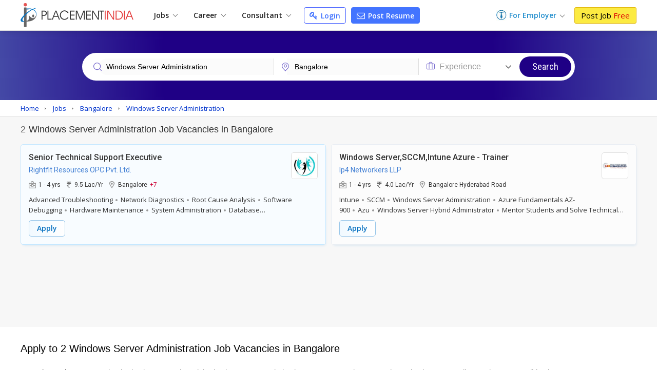

--- FILE ---
content_type: text/html; charset=utf-8
request_url: https://www.google.com/recaptcha/api2/aframe
body_size: 259
content:
<!DOCTYPE HTML><html><head><meta http-equiv="content-type" content="text/html; charset=UTF-8"></head><body><script nonce="5vZrpLngZdZZ0TWu8d5GGQ">/** Anti-fraud and anti-abuse applications only. See google.com/recaptcha */ try{var clients={'sodar':'https://pagead2.googlesyndication.com/pagead/sodar?'};window.addEventListener("message",function(a){try{if(a.source===window.parent){var b=JSON.parse(a.data);var c=clients[b['id']];if(c){var d=document.createElement('img');d.src=c+b['params']+'&rc='+(localStorage.getItem("rc::a")?sessionStorage.getItem("rc::b"):"");window.document.body.appendChild(d);sessionStorage.setItem("rc::e",parseInt(sessionStorage.getItem("rc::e")||0)+1);localStorage.setItem("rc::h",'1768365703100');}}}catch(b){}});window.parent.postMessage("_grecaptcha_ready", "*");}catch(b){}</script></body></html>